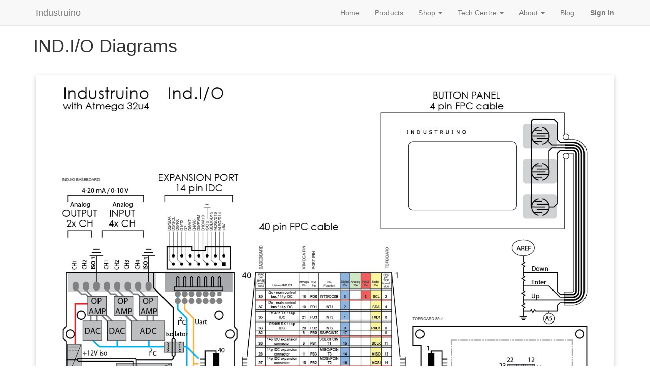

--- FILE ---
content_type: text/html; charset=utf-8
request_url: https://industruino.com/page/indio-diagram
body_size: 2334
content:

  <!DOCTYPE html>
    <html lang="en-US" data-oe-company-name="Industruino"><head><meta charset="utf-8"/><meta name="viewport" content="initial-scale=1"/><meta name="description"/><meta name="keywords"/><title>indio-diagram | Industruino</title><link rel="alternate" hreflang="en" href="http://industruino.com/page/indio-diagram"/>
            <link href="/web/css/web.assets_common/085040e" rel="stylesheet"/>
            <link href="/web/css/website.assets_frontend/2f7c368" rel="stylesheet"/></head><body><div id="wrapwrap"><header><div class="navbar navbar-default navbar-static-top"><div class="container"><div class="navbar-header"><button class="navbar-toggle" data-target=".navbar-top-collapse" data-toggle="collapse" type="button"><span class="sr-only">Toggle navigation</span><span class="icon-bar"></span><span class="icon-bar"></span><span class="icon-bar"></span></button><a class="navbar-brand" href="/">Industruino</a></div><div class="collapse navbar-collapse navbar-top-collapse"><ul class="nav navbar-nav navbar-right" id="top_menu">
    <li>
        <a href="/">
            <span>Home</span>
        </a>
    </li>
    

    <li>
        <a href="/page/products">
            <span>Products</span>
        </a>
    </li>
    

    
    <li class="dropdown ">
        <a class="dropdown-toggle" data-toggle="dropdown" href="#">
            <span>Shop</span> <span class="caret"></span>
        </a>
        <ul class="dropdown-menu" role="menu">
            
                
    <li>
        <a href="/shop/category/industruino-2">
            <span>Industruino</span>
        </a>
    </li>
    

            
                
    <li>
        <a href="/shop/category/accessories-3">
            <span>Accessories</span>
        </a>
    </li>
    

            
                
    <li>
        <a href="/shop/category/parts-spares-4">
            <span>Part &amp; Spares</span>
        </a>
    </li>
    

            
        </ul>
    </li>

    
    <li class="dropdown ">
        <a class="dropdown-toggle" data-toggle="dropdown" href="#">
            <span>Tech Centre</span> <span class="caret"></span>
        </a>
        <ul class="dropdown-menu" role="menu">
            
                
    <li>
        <a href="/page/techcentre">
            <span>Documentation</span>
        </a>
    </li>
    

            
                
    <li>
        <a href="/forum/1">
            <span>Forum</span>
        </a>
    </li>
    

            
        </ul>
    </li>

    
    <li class="dropdown ">
        <a class="dropdown-toggle" data-toggle="dropdown" href="#">
            <span>About</span> <span class="caret"></span>
        </a>
        <ul class="dropdown-menu" role="menu">
            
                
    <li>
        <a href="/page/aboutus#scrollTop=0">
            <span>About Us</span>
        </a>
    </li>
    

            
                
    <li>
        <a href="/page/references">
            <span>References</span>
        </a>
    </li>
    

            
                
    <li>
        <a href="https://industruino.com/partners/grade/software-partner-2">
            <span>Software Partners</span>
        </a>
    </li>
    

            
                
    <li>
        <a href="https://industruino.com/partners/grade/reseller-1">
            <span>Resellers</span>
        </a>
    </li>
    

            
                
    <li>
        <a href="/page/website.contactus">
            <span>Contact Us</span>
        </a>
    </li>
    

            
                
    <li>
        <a href="/page/shipping">
            <span>Shipping</span>
        </a>
    </li>
    

            
                
    <li>
        <a href="/page/press">
            <span>Press</span>
        </a>
    </li>
    

            
        </ul>
    </li>

    <li>
        <a href="/blog/1">
            <span>Blog</span>
        </a>
    </li>
    

      <li class="hidden">
          <a href="/shop/cart">
              <i class="fa fa-shopping-cart"></i>
              My cart <sup class="my_cart_quantity label label-primary"></sup>
          </a>
      </li>
  <li class="divider"></li>
        <li>
            <a href="/web/login">
                <b>Sign in</b>
            </a>
        </li>
    </ul></div></div></div></header><main>
    <div id="wrap" class="oe_structure oe_empty">
      <section class="mb0 mt0" style="height: 64px; overflow: hidden;">
        <div class="container">
          <h2 class="row">
            <span style="font-size: 36px; line-height: 39.5999984741211px;"> IND.I/O Diagrams</span>
          </h2>
        </div>
      </section>
      <section class="mb0 mt32">
        <div class="container">
          <div class="row">
            <div class="col-md-12">
              <img class="img img-responsive shadow" src="/website/image/ir.attachment/486_41d4e05/datas" style="margin: 0px auto; -webkit-animation-play-state: paused; -webkit-transition: none; transition: none"/>
            </div>
          </div>
        </div>
      </section>
      <section class="mb0 mt48" style="height: 1024px; overflow: hidden;">
        <div class="container">
          <div class="row">
            <div class="col-md-12">
              <img class="img img-responsive shadow" src="/website/image/ir.attachment/487_b17666a/datas" style="margin: 0px auto; -webkit-animation-play-state: paused; -webkit-transition: none; transition: none"/>
            </div>
          </div>
        </div>
      </section>
    </div>
  </main><footer><div class="container hidden-print">
      <div class="row">
        <div class="col-md-3">
          <h4>Our products & Services</h4>
          <ul class="list-unstyled" id="products">
            <li>
              <a href="/">Home</a>
            </li>
          <li><a href="/forum/how-to">Documentation</a></li>
            <li><a href="/forum/1">Q&A</a></li>
        <li><a href="/forum">Forums</a></li>
    </ul>
        </div>
        <div class="col-md-3" id="info">
          <h4>Connect with us</h4>
          <ul class="list-unstyled">
            <li>
              <a href="/page/website.contactus">Contact us</a>
            </li>
          <li><a href="/page/references">Our References</a></li>
    <li><a href="/blog/1">News</a></li>
    <li><a href="/partners">Resellers</a></li>
    </ul>
          <ul class="list-unstyled">
            <li>
              <i class="fa fa-envelope"></i>
              <span>connect@industruino.com</span>
            </li>
          </ul>
          <h2>
            
            <a href="https://twitter.com/industruino">
              <i class="fa fa-twitter"></i>
            </a>
            
            <a href="https://www.youtube.com/channel/UCaXTWiy30Tria76JghBUkXg">
              <i class="fa fa-youtube-play"></i>
            </a>
            
            <a href="https://github.com/industruino">
              <i class="fa fa-github"></i>
            </a>
          </h2>
        </div>
        <div class="col-md-5 col-lg-offset-1">
          <div>
            <h4>
              <span class="oe_editable">Industruino</span>
              <small> - <a href="/page/website.aboutus">About us</a></small>
            </h4>
            <p>We are a team of passionate people whose goal is to improve everyone's life through disruptive automation products. We build great products to solve your business problems.</p>
            <p>Our products are designed for companies willing to embrace the advantages of open source for their automation challenges. </p>
            <p>
              <u>
                <a href="/page/privacy-policy">Privacy Policy</a>
              </u>
            </p>
          </div>
          
        </div>
      </div>
    </div>
  <div class="container mt16 mb8">
      <div class="pull-left text-muted">Copyright ©2025 <span class="oe_editable">Industruino</span></div>
    </div>
  </footer></div>
            <script type="text/javascript" src="/web/js/web.assets_common/085040e"></script>
            <script type="text/javascript" src="/web/js/website.assets_frontend/2f7c368"></script><script>
                (function(i,s,o,g,r,a,m){i['GoogleAnalyticsObject']=r;i[r]=i[r]||function(){
                (i[r].q=i[r].q||[]).push(arguments)},i[r].l=1*new Date();a=s.createElement(o),
                m=s.getElementsByTagName(o)[0];a.async=1;a.src=g;m.parentNode.insertBefore(a,m)
                })(window,document,'script','//www.google-analytics.com/analytics.js','ga');

                ga('create', 'UA-38157877-1', 'auto');
                ga('send','pageview');
            </script></body></html>



--- FILE ---
content_type: text/plain
request_url: https://www.google-analytics.com/j/collect?v=1&_v=j102&a=1292215468&t=pageview&_s=1&dl=https%3A%2F%2Findustruino.com%2Fpage%2Findio-diagram&ul=en-us%40posix&dt=indio-diagram%20%7C%20Industruino&sr=1280x720&vp=1280x720&_u=IEBAAEABAAAAACAAI~&jid=360567992&gjid=1925465429&cid=469977996.1768584385&tid=UA-38157877-1&_gid=118766212.1768584385&_r=1&_slc=1&z=568570136
body_size: -450
content:
2,cG-0Y9TNY1VEZ